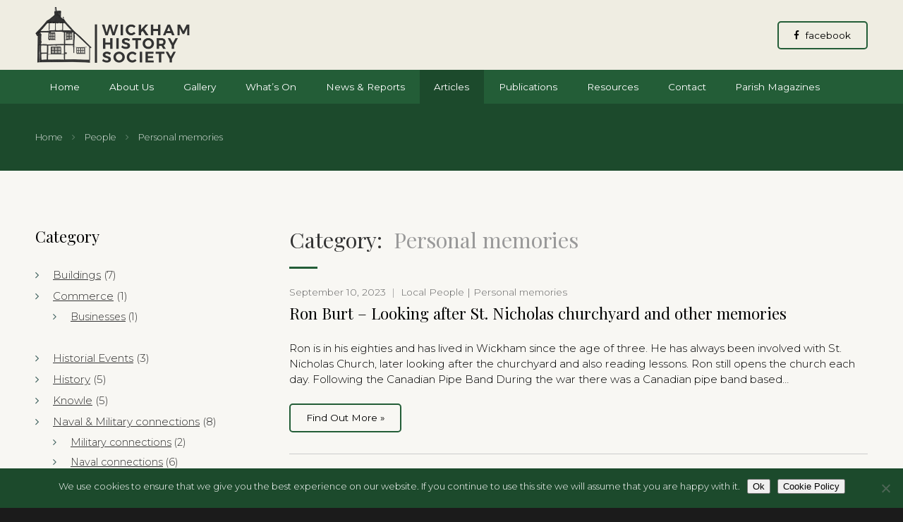

--- FILE ---
content_type: text/html; charset=UTF-8
request_url: https://wickhamhistory.org.uk/whs_category/personal-memories/
body_size: 14698
content:
<!DOCTYPE html>
<html lang="en">
    <head>
        <meta charset="utf-8">
        <meta http-equiv="X-UA-Compatible" content="IE=edge">
        <meta name="viewport" content="width=device-width, initial-scale=1, minimum-scale=1, maximum-scale=1"/>
        <meta name='robots' content='index, follow, max-image-preview:large, max-snippet:-1, max-video-preview:-1' />

	<!-- This site is optimized with the Yoast SEO plugin v26.7 - https://yoast.com/wordpress/plugins/seo/ -->
	<title>Personal memories Archives - Wickham History Society</title>
	<link rel="canonical" href="https://wickhamhistory.org.uk/whs_category/personal-memories/" />
	<link rel="next" href="https://wickhamhistory.org.uk/whs_category/personal-memories/page/2/" />
	<meta property="og:locale" content="en_US" />
	<meta property="og:type" content="article" />
	<meta property="og:title" content="Personal memories Archives - Wickham History Society" />
	<meta property="og:url" content="https://wickhamhistory.org.uk/whs_category/personal-memories/" />
	<meta property="og:site_name" content="Wickham History Society" />
	<meta name="twitter:card" content="summary_large_image" />
	<script type="application/ld+json" class="yoast-schema-graph">{"@context":"https://schema.org","@graph":[{"@type":"CollectionPage","@id":"https://wickhamhistory.org.uk/whs_category/personal-memories/","url":"https://wickhamhistory.org.uk/whs_category/personal-memories/","name":"Personal memories Archives - Wickham History Society","isPartOf":{"@id":"https://wickhamhistory.org.uk/#website"},"breadcrumb":{"@id":"https://wickhamhistory.org.uk/whs_category/personal-memories/#breadcrumb"},"inLanguage":"en-US"},{"@type":"BreadcrumbList","@id":"https://wickhamhistory.org.uk/whs_category/personal-memories/#breadcrumb","itemListElement":[{"@type":"ListItem","position":1,"name":"Home","item":"https://wickhamhistory.org.uk/"},{"@type":"ListItem","position":2,"name":"People","item":"https://wickhamhistory.org.uk/whs_category/people/"},{"@type":"ListItem","position":3,"name":"Personal memories"}]},{"@type":"WebSite","@id":"https://wickhamhistory.org.uk/#website","url":"https://wickhamhistory.org.uk/","name":"Wickham History Society","description":"2000 years of history in one attractive Hampshire village","potentialAction":[{"@type":"SearchAction","target":{"@type":"EntryPoint","urlTemplate":"https://wickhamhistory.org.uk/?s={search_term_string}"},"query-input":{"@type":"PropertyValueSpecification","valueRequired":true,"valueName":"search_term_string"}}],"inLanguage":"en-US"}]}</script>
	<!-- / Yoast SEO plugin. -->


<link rel='dns-prefetch' href='//cdnjs.cloudflare.com' />
<link rel='dns-prefetch' href='//maxcdn.bootstrapcdn.com' />
<link rel='dns-prefetch' href='//fonts.googleapis.com' />
<link rel="alternate" type="application/rss+xml" title="Wickham History Society &raquo; Personal memories Category Feed" href="https://wickhamhistory.org.uk/whs_category/personal-memories/feed/" />
		<!-- This site uses the Google Analytics by MonsterInsights plugin v9.11.1 - Using Analytics tracking - https://www.monsterinsights.com/ -->
							<script src="//www.googletagmanager.com/gtag/js?id=G-6XJ0872ZM3"  data-cfasync="false" data-wpfc-render="false" type="text/javascript" async></script>
			<script data-cfasync="false" data-wpfc-render="false" type="text/javascript">
				var mi_version = '9.11.1';
				var mi_track_user = true;
				var mi_no_track_reason = '';
								var MonsterInsightsDefaultLocations = {"page_location":"https:\/\/wickhamhistory.org.uk\/whs_category\/personal-memories\/"};
								if ( typeof MonsterInsightsPrivacyGuardFilter === 'function' ) {
					var MonsterInsightsLocations = (typeof MonsterInsightsExcludeQuery === 'object') ? MonsterInsightsPrivacyGuardFilter( MonsterInsightsExcludeQuery ) : MonsterInsightsPrivacyGuardFilter( MonsterInsightsDefaultLocations );
				} else {
					var MonsterInsightsLocations = (typeof MonsterInsightsExcludeQuery === 'object') ? MonsterInsightsExcludeQuery : MonsterInsightsDefaultLocations;
				}

								var disableStrs = [
										'ga-disable-G-6XJ0872ZM3',
									];

				/* Function to detect opted out users */
				function __gtagTrackerIsOptedOut() {
					for (var index = 0; index < disableStrs.length; index++) {
						if (document.cookie.indexOf(disableStrs[index] + '=true') > -1) {
							return true;
						}
					}

					return false;
				}

				/* Disable tracking if the opt-out cookie exists. */
				if (__gtagTrackerIsOptedOut()) {
					for (var index = 0; index < disableStrs.length; index++) {
						window[disableStrs[index]] = true;
					}
				}

				/* Opt-out function */
				function __gtagTrackerOptout() {
					for (var index = 0; index < disableStrs.length; index++) {
						document.cookie = disableStrs[index] + '=true; expires=Thu, 31 Dec 2099 23:59:59 UTC; path=/';
						window[disableStrs[index]] = true;
					}
				}

				if ('undefined' === typeof gaOptout) {
					function gaOptout() {
						__gtagTrackerOptout();
					}
				}
								window.dataLayer = window.dataLayer || [];

				window.MonsterInsightsDualTracker = {
					helpers: {},
					trackers: {},
				};
				if (mi_track_user) {
					function __gtagDataLayer() {
						dataLayer.push(arguments);
					}

					function __gtagTracker(type, name, parameters) {
						if (!parameters) {
							parameters = {};
						}

						if (parameters.send_to) {
							__gtagDataLayer.apply(null, arguments);
							return;
						}

						if (type === 'event') {
														parameters.send_to = monsterinsights_frontend.v4_id;
							var hookName = name;
							if (typeof parameters['event_category'] !== 'undefined') {
								hookName = parameters['event_category'] + ':' + name;
							}

							if (typeof MonsterInsightsDualTracker.trackers[hookName] !== 'undefined') {
								MonsterInsightsDualTracker.trackers[hookName](parameters);
							} else {
								__gtagDataLayer('event', name, parameters);
							}
							
						} else {
							__gtagDataLayer.apply(null, arguments);
						}
					}

					__gtagTracker('js', new Date());
					__gtagTracker('set', {
						'developer_id.dZGIzZG': true,
											});
					if ( MonsterInsightsLocations.page_location ) {
						__gtagTracker('set', MonsterInsightsLocations);
					}
										__gtagTracker('config', 'G-6XJ0872ZM3', {"forceSSL":"true"} );
										window.gtag = __gtagTracker;										(function () {
						/* https://developers.google.com/analytics/devguides/collection/analyticsjs/ */
						/* ga and __gaTracker compatibility shim. */
						var noopfn = function () {
							return null;
						};
						var newtracker = function () {
							return new Tracker();
						};
						var Tracker = function () {
							return null;
						};
						var p = Tracker.prototype;
						p.get = noopfn;
						p.set = noopfn;
						p.send = function () {
							var args = Array.prototype.slice.call(arguments);
							args.unshift('send');
							__gaTracker.apply(null, args);
						};
						var __gaTracker = function () {
							var len = arguments.length;
							if (len === 0) {
								return;
							}
							var f = arguments[len - 1];
							if (typeof f !== 'object' || f === null || typeof f.hitCallback !== 'function') {
								if ('send' === arguments[0]) {
									var hitConverted, hitObject = false, action;
									if ('event' === arguments[1]) {
										if ('undefined' !== typeof arguments[3]) {
											hitObject = {
												'eventAction': arguments[3],
												'eventCategory': arguments[2],
												'eventLabel': arguments[4],
												'value': arguments[5] ? arguments[5] : 1,
											}
										}
									}
									if ('pageview' === arguments[1]) {
										if ('undefined' !== typeof arguments[2]) {
											hitObject = {
												'eventAction': 'page_view',
												'page_path': arguments[2],
											}
										}
									}
									if (typeof arguments[2] === 'object') {
										hitObject = arguments[2];
									}
									if (typeof arguments[5] === 'object') {
										Object.assign(hitObject, arguments[5]);
									}
									if ('undefined' !== typeof arguments[1].hitType) {
										hitObject = arguments[1];
										if ('pageview' === hitObject.hitType) {
											hitObject.eventAction = 'page_view';
										}
									}
									if (hitObject) {
										action = 'timing' === arguments[1].hitType ? 'timing_complete' : hitObject.eventAction;
										hitConverted = mapArgs(hitObject);
										__gtagTracker('event', action, hitConverted);
									}
								}
								return;
							}

							function mapArgs(args) {
								var arg, hit = {};
								var gaMap = {
									'eventCategory': 'event_category',
									'eventAction': 'event_action',
									'eventLabel': 'event_label',
									'eventValue': 'event_value',
									'nonInteraction': 'non_interaction',
									'timingCategory': 'event_category',
									'timingVar': 'name',
									'timingValue': 'value',
									'timingLabel': 'event_label',
									'page': 'page_path',
									'location': 'page_location',
									'title': 'page_title',
									'referrer' : 'page_referrer',
								};
								for (arg in args) {
																		if (!(!args.hasOwnProperty(arg) || !gaMap.hasOwnProperty(arg))) {
										hit[gaMap[arg]] = args[arg];
									} else {
										hit[arg] = args[arg];
									}
								}
								return hit;
							}

							try {
								f.hitCallback();
							} catch (ex) {
							}
						};
						__gaTracker.create = newtracker;
						__gaTracker.getByName = newtracker;
						__gaTracker.getAll = function () {
							return [];
						};
						__gaTracker.remove = noopfn;
						__gaTracker.loaded = true;
						window['__gaTracker'] = __gaTracker;
					})();
									} else {
										console.log("");
					(function () {
						function __gtagTracker() {
							return null;
						}

						window['__gtagTracker'] = __gtagTracker;
						window['gtag'] = __gtagTracker;
					})();
									}
			</script>
							<!-- / Google Analytics by MonsterInsights -->
		<style id='wp-img-auto-sizes-contain-inline-css' type='text/css'>
img:is([sizes=auto i],[sizes^="auto," i]){contain-intrinsic-size:3000px 1500px}
/*# sourceURL=wp-img-auto-sizes-contain-inline-css */
</style>
<style id='wp-emoji-styles-inline-css' type='text/css'>

	img.wp-smiley, img.emoji {
		display: inline !important;
		border: none !important;
		box-shadow: none !important;
		height: 1em !important;
		width: 1em !important;
		margin: 0 0.07em !important;
		vertical-align: -0.1em !important;
		background: none !important;
		padding: 0 !important;
	}
/*# sourceURL=wp-emoji-styles-inline-css */
</style>
<style id='wp-block-library-inline-css' type='text/css'>
:root{--wp-block-synced-color:#7a00df;--wp-block-synced-color--rgb:122,0,223;--wp-bound-block-color:var(--wp-block-synced-color);--wp-editor-canvas-background:#ddd;--wp-admin-theme-color:#007cba;--wp-admin-theme-color--rgb:0,124,186;--wp-admin-theme-color-darker-10:#006ba1;--wp-admin-theme-color-darker-10--rgb:0,107,160.5;--wp-admin-theme-color-darker-20:#005a87;--wp-admin-theme-color-darker-20--rgb:0,90,135;--wp-admin-border-width-focus:2px}@media (min-resolution:192dpi){:root{--wp-admin-border-width-focus:1.5px}}.wp-element-button{cursor:pointer}:root .has-very-light-gray-background-color{background-color:#eee}:root .has-very-dark-gray-background-color{background-color:#313131}:root .has-very-light-gray-color{color:#eee}:root .has-very-dark-gray-color{color:#313131}:root .has-vivid-green-cyan-to-vivid-cyan-blue-gradient-background{background:linear-gradient(135deg,#00d084,#0693e3)}:root .has-purple-crush-gradient-background{background:linear-gradient(135deg,#34e2e4,#4721fb 50%,#ab1dfe)}:root .has-hazy-dawn-gradient-background{background:linear-gradient(135deg,#faaca8,#dad0ec)}:root .has-subdued-olive-gradient-background{background:linear-gradient(135deg,#fafae1,#67a671)}:root .has-atomic-cream-gradient-background{background:linear-gradient(135deg,#fdd79a,#004a59)}:root .has-nightshade-gradient-background{background:linear-gradient(135deg,#330968,#31cdcf)}:root .has-midnight-gradient-background{background:linear-gradient(135deg,#020381,#2874fc)}:root{--wp--preset--font-size--normal:16px;--wp--preset--font-size--huge:42px}.has-regular-font-size{font-size:1em}.has-larger-font-size{font-size:2.625em}.has-normal-font-size{font-size:var(--wp--preset--font-size--normal)}.has-huge-font-size{font-size:var(--wp--preset--font-size--huge)}.has-text-align-center{text-align:center}.has-text-align-left{text-align:left}.has-text-align-right{text-align:right}.has-fit-text{white-space:nowrap!important}#end-resizable-editor-section{display:none}.aligncenter{clear:both}.items-justified-left{justify-content:flex-start}.items-justified-center{justify-content:center}.items-justified-right{justify-content:flex-end}.items-justified-space-between{justify-content:space-between}.screen-reader-text{border:0;clip-path:inset(50%);height:1px;margin:-1px;overflow:hidden;padding:0;position:absolute;width:1px;word-wrap:normal!important}.screen-reader-text:focus{background-color:#ddd;clip-path:none;color:#444;display:block;font-size:1em;height:auto;left:5px;line-height:normal;padding:15px 23px 14px;text-decoration:none;top:5px;width:auto;z-index:100000}html :where(.has-border-color){border-style:solid}html :where([style*=border-top-color]){border-top-style:solid}html :where([style*=border-right-color]){border-right-style:solid}html :where([style*=border-bottom-color]){border-bottom-style:solid}html :where([style*=border-left-color]){border-left-style:solid}html :where([style*=border-width]){border-style:solid}html :where([style*=border-top-width]){border-top-style:solid}html :where([style*=border-right-width]){border-right-style:solid}html :where([style*=border-bottom-width]){border-bottom-style:solid}html :where([style*=border-left-width]){border-left-style:solid}html :where(img[class*=wp-image-]){height:auto;max-width:100%}:where(figure){margin:0 0 1em}html :where(.is-position-sticky){--wp-admin--admin-bar--position-offset:var(--wp-admin--admin-bar--height,0px)}@media screen and (max-width:600px){html :where(.is-position-sticky){--wp-admin--admin-bar--position-offset:0px}}

/*# sourceURL=wp-block-library-inline-css */
</style><style id='global-styles-inline-css' type='text/css'>
:root{--wp--preset--aspect-ratio--square: 1;--wp--preset--aspect-ratio--4-3: 4/3;--wp--preset--aspect-ratio--3-4: 3/4;--wp--preset--aspect-ratio--3-2: 3/2;--wp--preset--aspect-ratio--2-3: 2/3;--wp--preset--aspect-ratio--16-9: 16/9;--wp--preset--aspect-ratio--9-16: 9/16;--wp--preset--color--black: #000000;--wp--preset--color--cyan-bluish-gray: #abb8c3;--wp--preset--color--white: #ffffff;--wp--preset--color--pale-pink: #f78da7;--wp--preset--color--vivid-red: #cf2e2e;--wp--preset--color--luminous-vivid-orange: #ff6900;--wp--preset--color--luminous-vivid-amber: #fcb900;--wp--preset--color--light-green-cyan: #7bdcb5;--wp--preset--color--vivid-green-cyan: #00d084;--wp--preset--color--pale-cyan-blue: #8ed1fc;--wp--preset--color--vivid-cyan-blue: #0693e3;--wp--preset--color--vivid-purple: #9b51e0;--wp--preset--gradient--vivid-cyan-blue-to-vivid-purple: linear-gradient(135deg,rgb(6,147,227) 0%,rgb(155,81,224) 100%);--wp--preset--gradient--light-green-cyan-to-vivid-green-cyan: linear-gradient(135deg,rgb(122,220,180) 0%,rgb(0,208,130) 100%);--wp--preset--gradient--luminous-vivid-amber-to-luminous-vivid-orange: linear-gradient(135deg,rgb(252,185,0) 0%,rgb(255,105,0) 100%);--wp--preset--gradient--luminous-vivid-orange-to-vivid-red: linear-gradient(135deg,rgb(255,105,0) 0%,rgb(207,46,46) 100%);--wp--preset--gradient--very-light-gray-to-cyan-bluish-gray: linear-gradient(135deg,rgb(238,238,238) 0%,rgb(169,184,195) 100%);--wp--preset--gradient--cool-to-warm-spectrum: linear-gradient(135deg,rgb(74,234,220) 0%,rgb(151,120,209) 20%,rgb(207,42,186) 40%,rgb(238,44,130) 60%,rgb(251,105,98) 80%,rgb(254,248,76) 100%);--wp--preset--gradient--blush-light-purple: linear-gradient(135deg,rgb(255,206,236) 0%,rgb(152,150,240) 100%);--wp--preset--gradient--blush-bordeaux: linear-gradient(135deg,rgb(254,205,165) 0%,rgb(254,45,45) 50%,rgb(107,0,62) 100%);--wp--preset--gradient--luminous-dusk: linear-gradient(135deg,rgb(255,203,112) 0%,rgb(199,81,192) 50%,rgb(65,88,208) 100%);--wp--preset--gradient--pale-ocean: linear-gradient(135deg,rgb(255,245,203) 0%,rgb(182,227,212) 50%,rgb(51,167,181) 100%);--wp--preset--gradient--electric-grass: linear-gradient(135deg,rgb(202,248,128) 0%,rgb(113,206,126) 100%);--wp--preset--gradient--midnight: linear-gradient(135deg,rgb(2,3,129) 0%,rgb(40,116,252) 100%);--wp--preset--font-size--small: 13px;--wp--preset--font-size--medium: 20px;--wp--preset--font-size--large: 36px;--wp--preset--font-size--x-large: 42px;--wp--preset--spacing--20: 0.44rem;--wp--preset--spacing--30: 0.67rem;--wp--preset--spacing--40: 1rem;--wp--preset--spacing--50: 1.5rem;--wp--preset--spacing--60: 2.25rem;--wp--preset--spacing--70: 3.38rem;--wp--preset--spacing--80: 5.06rem;--wp--preset--shadow--natural: 6px 6px 9px rgba(0, 0, 0, 0.2);--wp--preset--shadow--deep: 12px 12px 50px rgba(0, 0, 0, 0.4);--wp--preset--shadow--sharp: 6px 6px 0px rgba(0, 0, 0, 0.2);--wp--preset--shadow--outlined: 6px 6px 0px -3px rgb(255, 255, 255), 6px 6px rgb(0, 0, 0);--wp--preset--shadow--crisp: 6px 6px 0px rgb(0, 0, 0);}:where(.is-layout-flex){gap: 0.5em;}:where(.is-layout-grid){gap: 0.5em;}body .is-layout-flex{display: flex;}.is-layout-flex{flex-wrap: wrap;align-items: center;}.is-layout-flex > :is(*, div){margin: 0;}body .is-layout-grid{display: grid;}.is-layout-grid > :is(*, div){margin: 0;}:where(.wp-block-columns.is-layout-flex){gap: 2em;}:where(.wp-block-columns.is-layout-grid){gap: 2em;}:where(.wp-block-post-template.is-layout-flex){gap: 1.25em;}:where(.wp-block-post-template.is-layout-grid){gap: 1.25em;}.has-black-color{color: var(--wp--preset--color--black) !important;}.has-cyan-bluish-gray-color{color: var(--wp--preset--color--cyan-bluish-gray) !important;}.has-white-color{color: var(--wp--preset--color--white) !important;}.has-pale-pink-color{color: var(--wp--preset--color--pale-pink) !important;}.has-vivid-red-color{color: var(--wp--preset--color--vivid-red) !important;}.has-luminous-vivid-orange-color{color: var(--wp--preset--color--luminous-vivid-orange) !important;}.has-luminous-vivid-amber-color{color: var(--wp--preset--color--luminous-vivid-amber) !important;}.has-light-green-cyan-color{color: var(--wp--preset--color--light-green-cyan) !important;}.has-vivid-green-cyan-color{color: var(--wp--preset--color--vivid-green-cyan) !important;}.has-pale-cyan-blue-color{color: var(--wp--preset--color--pale-cyan-blue) !important;}.has-vivid-cyan-blue-color{color: var(--wp--preset--color--vivid-cyan-blue) !important;}.has-vivid-purple-color{color: var(--wp--preset--color--vivid-purple) !important;}.has-black-background-color{background-color: var(--wp--preset--color--black) !important;}.has-cyan-bluish-gray-background-color{background-color: var(--wp--preset--color--cyan-bluish-gray) !important;}.has-white-background-color{background-color: var(--wp--preset--color--white) !important;}.has-pale-pink-background-color{background-color: var(--wp--preset--color--pale-pink) !important;}.has-vivid-red-background-color{background-color: var(--wp--preset--color--vivid-red) !important;}.has-luminous-vivid-orange-background-color{background-color: var(--wp--preset--color--luminous-vivid-orange) !important;}.has-luminous-vivid-amber-background-color{background-color: var(--wp--preset--color--luminous-vivid-amber) !important;}.has-light-green-cyan-background-color{background-color: var(--wp--preset--color--light-green-cyan) !important;}.has-vivid-green-cyan-background-color{background-color: var(--wp--preset--color--vivid-green-cyan) !important;}.has-pale-cyan-blue-background-color{background-color: var(--wp--preset--color--pale-cyan-blue) !important;}.has-vivid-cyan-blue-background-color{background-color: var(--wp--preset--color--vivid-cyan-blue) !important;}.has-vivid-purple-background-color{background-color: var(--wp--preset--color--vivid-purple) !important;}.has-black-border-color{border-color: var(--wp--preset--color--black) !important;}.has-cyan-bluish-gray-border-color{border-color: var(--wp--preset--color--cyan-bluish-gray) !important;}.has-white-border-color{border-color: var(--wp--preset--color--white) !important;}.has-pale-pink-border-color{border-color: var(--wp--preset--color--pale-pink) !important;}.has-vivid-red-border-color{border-color: var(--wp--preset--color--vivid-red) !important;}.has-luminous-vivid-orange-border-color{border-color: var(--wp--preset--color--luminous-vivid-orange) !important;}.has-luminous-vivid-amber-border-color{border-color: var(--wp--preset--color--luminous-vivid-amber) !important;}.has-light-green-cyan-border-color{border-color: var(--wp--preset--color--light-green-cyan) !important;}.has-vivid-green-cyan-border-color{border-color: var(--wp--preset--color--vivid-green-cyan) !important;}.has-pale-cyan-blue-border-color{border-color: var(--wp--preset--color--pale-cyan-blue) !important;}.has-vivid-cyan-blue-border-color{border-color: var(--wp--preset--color--vivid-cyan-blue) !important;}.has-vivid-purple-border-color{border-color: var(--wp--preset--color--vivid-purple) !important;}.has-vivid-cyan-blue-to-vivid-purple-gradient-background{background: var(--wp--preset--gradient--vivid-cyan-blue-to-vivid-purple) !important;}.has-light-green-cyan-to-vivid-green-cyan-gradient-background{background: var(--wp--preset--gradient--light-green-cyan-to-vivid-green-cyan) !important;}.has-luminous-vivid-amber-to-luminous-vivid-orange-gradient-background{background: var(--wp--preset--gradient--luminous-vivid-amber-to-luminous-vivid-orange) !important;}.has-luminous-vivid-orange-to-vivid-red-gradient-background{background: var(--wp--preset--gradient--luminous-vivid-orange-to-vivid-red) !important;}.has-very-light-gray-to-cyan-bluish-gray-gradient-background{background: var(--wp--preset--gradient--very-light-gray-to-cyan-bluish-gray) !important;}.has-cool-to-warm-spectrum-gradient-background{background: var(--wp--preset--gradient--cool-to-warm-spectrum) !important;}.has-blush-light-purple-gradient-background{background: var(--wp--preset--gradient--blush-light-purple) !important;}.has-blush-bordeaux-gradient-background{background: var(--wp--preset--gradient--blush-bordeaux) !important;}.has-luminous-dusk-gradient-background{background: var(--wp--preset--gradient--luminous-dusk) !important;}.has-pale-ocean-gradient-background{background: var(--wp--preset--gradient--pale-ocean) !important;}.has-electric-grass-gradient-background{background: var(--wp--preset--gradient--electric-grass) !important;}.has-midnight-gradient-background{background: var(--wp--preset--gradient--midnight) !important;}.has-small-font-size{font-size: var(--wp--preset--font-size--small) !important;}.has-medium-font-size{font-size: var(--wp--preset--font-size--medium) !important;}.has-large-font-size{font-size: var(--wp--preset--font-size--large) !important;}.has-x-large-font-size{font-size: var(--wp--preset--font-size--x-large) !important;}
/*# sourceURL=global-styles-inline-css */
</style>

<style id='classic-theme-styles-inline-css' type='text/css'>
/*! This file is auto-generated */
.wp-block-button__link{color:#fff;background-color:#32373c;border-radius:9999px;box-shadow:none;text-decoration:none;padding:calc(.667em + 2px) calc(1.333em + 2px);font-size:1.125em}.wp-block-file__button{background:#32373c;color:#fff;text-decoration:none}
/*# sourceURL=/wp-includes/css/classic-themes.min.css */
</style>
<link rel='stylesheet' id='cookie-notice-front-css' href='https://wickhamhistory.org.uk/wp-content/plugins/cookie-notice/css/front.min.css?ver=2.5.11' type='text/css' media='all' />
<link rel='stylesheet' id='ditty-news-ticker-font-css' href='https://wickhamhistory.org.uk/wp-content/plugins/ditty-news-ticker/legacy/inc/static/libs/fontastic/styles.css?ver=3.1.63' type='text/css' media='all' />
<link rel='stylesheet' id='ditty-news-ticker-css' href='https://wickhamhistory.org.uk/wp-content/plugins/ditty-news-ticker/legacy/inc/static/css/style.css?ver=3.1.63' type='text/css' media='all' />
<link rel='stylesheet' id='ditty-displays-css' href='https://wickhamhistory.org.uk/wp-content/plugins/ditty-news-ticker/assets/build/dittyDisplays.css?ver=3.1.63' type='text/css' media='all' />
<link rel='stylesheet' id='ditty-fontawesome-css' href='https://wickhamhistory.org.uk/wp-content/plugins/ditty-news-ticker/includes/libs/fontawesome-6.4.0/css/all.css?ver=6.4.0' type='text/css' media='' />
<link rel='stylesheet' id='fontawesome-css' href='//maxcdn.bootstrapcdn.com/font-awesome/4.3.0/css/font-awesome.min.css?ver=6.9' type='text/css' media='all' />
<link rel='stylesheet' id='meon-fonts-css' href='//fonts.googleapis.com/css?family=Playfair+Display%3A400%2C700%7CLato%3A300%2C400%2C700%7CMontserrat%3A300%2C400%2C500%2C600%2C700&#038;ver=6.9' type='text/css' media='all' />
<link rel='stylesheet' id='meon-css-1-css' href='https://wickhamhistory.org.uk/wp-content/themes/whs/css/normalize.css?ver=6.9' type='text/css' media='all' />
<link rel='stylesheet' id='meon-css-2-css' href='https://wickhamhistory.org.uk/wp-content/themes/whs/css/unsemantic-grid-responsive-tablet.css?ver=6.9' type='text/css' media='all' />
<link rel='stylesheet' id='meon-css-3-css' href='https://wickhamhistory.org.uk/wp-content/themes/whs/css/slicknav.css?ver=6.9' type='text/css' media='all' />
<link rel='stylesheet' id='meon-style-css' href='https://wickhamhistory.org.uk/wp-content/themes/whs/style.css?ver=6.9' type='text/css' media='all' />
<link rel='stylesheet' id='wp-featherlight-css' href='https://wickhamhistory.org.uk/wp-content/plugins/wp-featherlight/css/wp-featherlight.min.css?ver=1.3.4' type='text/css' media='all' />
<script type="text/javascript" src="https://wickhamhistory.org.uk/wp-content/plugins/google-analytics-for-wordpress/assets/js/frontend-gtag.min.js?ver=9.11.1" id="monsterinsights-frontend-script-js" async="async" data-wp-strategy="async"></script>
<script data-cfasync="false" data-wpfc-render="false" type="text/javascript" id='monsterinsights-frontend-script-js-extra'>/* <![CDATA[ */
var monsterinsights_frontend = {"js_events_tracking":"true","download_extensions":"doc,pdf,ppt,zip,xls,docx,pptx,xlsx","inbound_paths":"[]","home_url":"https:\/\/wickhamhistory.org.uk","hash_tracking":"false","v4_id":"G-6XJ0872ZM3"};/* ]]> */
</script>
<script type="text/javascript" src="https://wickhamhistory.org.uk/wp-includes/js/jquery/jquery.min.js?ver=3.7.1" id="jquery-core-js"></script>
<script type="text/javascript" src="https://wickhamhistory.org.uk/wp-includes/js/jquery/jquery-migrate.min.js?ver=3.4.1" id="jquery-migrate-js"></script>
<script type="text/javascript" src="//cdnjs.cloudflare.com/ajax/libs/modernizr/2.6.2/modernizr.min.js?ver=6.9" id="meon-modern-js"></script>
<script type="text/javascript" src="https://wickhamhistory.org.uk/wp-content/themes/whs/js/jquery.slicknav.min.js?ver=6.9" id="meon-slicknav-js"></script>
<script type="text/javascript" src="https://wickhamhistory.org.uk/wp-content/themes/whs/js/common.js?ver=6.9" id="meon-common-js"></script>
<link rel="https://api.w.org/" href="https://wickhamhistory.org.uk/wp-json/" /><link rel="EditURI" type="application/rsd+xml" title="RSD" href="https://wickhamhistory.org.uk/xmlrpc.php?rsd" />
<meta name="generator" content="WordPress 6.9" />
<meta name="generator" content="Powered by Slider Revolution 6.5.6 - responsive, Mobile-Friendly Slider Plugin for WordPress with comfortable drag and drop interface." />
<script type="text/javascript">function setREVStartSize(e){
			//window.requestAnimationFrame(function() {				 
				window.RSIW = window.RSIW===undefined ? window.innerWidth : window.RSIW;	
				window.RSIH = window.RSIH===undefined ? window.innerHeight : window.RSIH;	
				try {								
					var pw = document.getElementById(e.c).parentNode.offsetWidth,
						newh;
					pw = pw===0 || isNaN(pw) ? window.RSIW : pw;
					e.tabw = e.tabw===undefined ? 0 : parseInt(e.tabw);
					e.thumbw = e.thumbw===undefined ? 0 : parseInt(e.thumbw);
					e.tabh = e.tabh===undefined ? 0 : parseInt(e.tabh);
					e.thumbh = e.thumbh===undefined ? 0 : parseInt(e.thumbh);
					e.tabhide = e.tabhide===undefined ? 0 : parseInt(e.tabhide);
					e.thumbhide = e.thumbhide===undefined ? 0 : parseInt(e.thumbhide);
					e.mh = e.mh===undefined || e.mh=="" || e.mh==="auto" ? 0 : parseInt(e.mh,0);		
					if(e.layout==="fullscreen" || e.l==="fullscreen") 						
						newh = Math.max(e.mh,window.RSIH);					
					else{					
						e.gw = Array.isArray(e.gw) ? e.gw : [e.gw];
						for (var i in e.rl) if (e.gw[i]===undefined || e.gw[i]===0) e.gw[i] = e.gw[i-1];					
						e.gh = e.el===undefined || e.el==="" || (Array.isArray(e.el) && e.el.length==0)? e.gh : e.el;
						e.gh = Array.isArray(e.gh) ? e.gh : [e.gh];
						for (var i in e.rl) if (e.gh[i]===undefined || e.gh[i]===0) e.gh[i] = e.gh[i-1];
											
						var nl = new Array(e.rl.length),
							ix = 0,						
							sl;					
						e.tabw = e.tabhide>=pw ? 0 : e.tabw;
						e.thumbw = e.thumbhide>=pw ? 0 : e.thumbw;
						e.tabh = e.tabhide>=pw ? 0 : e.tabh;
						e.thumbh = e.thumbhide>=pw ? 0 : e.thumbh;					
						for (var i in e.rl) nl[i] = e.rl[i]<window.RSIW ? 0 : e.rl[i];
						sl = nl[0];									
						for (var i in nl) if (sl>nl[i] && nl[i]>0) { sl = nl[i]; ix=i;}															
						var m = pw>(e.gw[ix]+e.tabw+e.thumbw) ? 1 : (pw-(e.tabw+e.thumbw)) / (e.gw[ix]);					
						newh =  (e.gh[ix] * m) + (e.tabh + e.thumbh);
					}
					var el = document.getElementById(e.c);
					if (el!==null && el) el.style.height = newh+"px";					
					el = document.getElementById(e.c+"_wrapper");
					if (el!==null && el) {
						el.style.height = newh+"px";
						el.style.display = "block";
					}
				} catch(e){
					console.log("Failure at Presize of Slider:" + e)
				}					   
			//});
		  };</script>
    <link rel='stylesheet' id='rs-plugin-settings-css' href='https://wickhamhistory.org.uk/wp-content/plugins/revslider/public/assets/css/rs6.css?ver=6.5.6' type='text/css' media='all' />
<style id='rs-plugin-settings-inline-css' type='text/css'>
#rs-demo-id {}
/*# sourceURL=rs-plugin-settings-inline-css */
</style>
</head>

    <body class="archive tax-whs_category term-personal-memories term-7 wp-theme-whs cookies-not-set wp-featherlight-captions">



        <!-- HEADER -->
        <!-- HEADER -->
        <div id="header">
            <div class="grid-container">
                <div class="grid-40 tablet-grid-40 logo">
                    <a href="/"><img src="https://wickhamhistory.org.uk/wp-content/themes/whs/images/logo.png" width="220" alt="Wickham History Society"/></a>
                </div>
                <div class="grid-60 tablet-grid-60 hide-on-mobile right">
                    <a class="btn" href="https://www.facebook.com/Wickham-History-Society-1946094452335131/" target="_blank"><i class="fa fa-facebook" aria-hidden="true"></i> facebook</a>
                </div>
            </div>
        </div><!-- /HEADER -->

        <!-- NAV -->
        <!-- NAV -->
        <div id="nav">
            <div class="grid-container">
                <div class="grid-100">
                    <div class="menu-menu-1-container"><ul id="menu" class="menu"><li id="menu-item-72" class="home menu-item menu-item-type-post_type menu-item-object-page menu-item-home menu-item-72"><a href="https://wickhamhistory.org.uk/">Home</a></li>
<li id="menu-item-74" class="menu-item menu-item-type-post_type menu-item-object-page menu-item-has-children menu-item-74"><a href="https://wickhamhistory.org.uk/about-us/">About Us</a>
<ul class="sub-menu">
	<li id="menu-item-75" class="menu-item menu-item-type-post_type menu-item-object-page menu-item-75"><a href="https://wickhamhistory.org.uk/about-us/aims-objectives/">Aims &#038; Objectives</a></li>
	<li id="menu-item-1369" class="menu-item menu-item-type-post_type menu-item-object-page menu-item-1369"><a href="https://wickhamhistory.org.uk/about-us/membership/">Membership</a></li>
	<li id="menu-item-76" class="menu-item menu-item-type-post_type menu-item-object-page menu-item-76"><a href="https://wickhamhistory.org.uk/about-us/contributing-articles/">Contributing Articles</a></li>
</ul>
</li>
<li id="menu-item-77" class="menu-item menu-item-type-post_type menu-item-object-page menu-item-has-children menu-item-77"><a href="https://wickhamhistory.org.uk/gallery/">Gallery</a>
<ul class="sub-menu">
	<li id="menu-item-78" class="menu-item menu-item-type-post_type menu-item-object-page menu-item-78"><a href="https://wickhamhistory.org.uk/gallery/photographs/">Photographs</a></li>
	<li id="menu-item-79" class="menu-item menu-item-type-post_type menu-item-object-page menu-item-79"><a href="https://wickhamhistory.org.uk/gallery/stan-woodford-collection/">Stan Woodford Collection</a></li>
</ul>
</li>
<li id="menu-item-80" class="menu-item menu-item-type-post_type menu-item-object-page menu-item-has-children menu-item-80"><a href="https://wickhamhistory.org.uk/whats-on-wickham-history-society/">What’s On</a>
<ul class="sub-menu">
	<li id="menu-item-81" class="menu-item menu-item-type-post_type menu-item-object-page menu-item-81"><a href="https://wickhamhistory.org.uk/whats-on-wickham-history-society/meetings/">Meetings</a></li>
	<li id="menu-item-82" class="menu-item menu-item-type-post_type menu-item-object-page menu-item-82"><a href="https://wickhamhistory.org.uk/whats-on-wickham-history-society/guided-walks/">Guided Walks</a></li>
</ul>
</li>
<li id="menu-item-83" class="menu-item menu-item-type-post_type menu-item-object-page current_page_parent menu-item-83"><a href="https://wickhamhistory.org.uk/news-reports/">News &#038; Reports</a></li>
<li id="menu-item-84" class="menu-item menu-item-type-post_type menu-item-object-page current-menu-ancestor current_page_ancestor menu-item-has-children menu-item-84"><a href="https://wickhamhistory.org.uk/articles/">Articles</a>
<ul class="sub-menu">
	<li id="menu-item-768" class="menu-item menu-item-type-taxonomy menu-item-object-whs_category menu-item-768"><a href="https://wickhamhistory.org.uk/whs_category/history/">History</a></li>
	<li id="menu-item-1263" class="menu-item menu-item-type-taxonomy menu-item-object-whs_category menu-item-1263"><a href="https://wickhamhistory.org.uk/whs_category/historial-events/">Historial Events</a></li>
	<li id="menu-item-271" class="menu-item menu-item-type-taxonomy menu-item-object-whs_category menu-item-271"><a href="https://wickhamhistory.org.uk/whs_category/buildings/">Buildings</a></li>
	<li id="menu-item-1196" class="menu-item menu-item-type-taxonomy menu-item-object-whs_category current-whs_category-ancestor current-menu-ancestor current-menu-parent current-whs_category-parent menu-item-has-children menu-item-1196"><a href="https://wickhamhistory.org.uk/whs_category/people/">People</a>
	<ul class="sub-menu">
		<li id="menu-item-762" class="menu-item menu-item-type-taxonomy menu-item-object-whs_category menu-item-762"><a href="https://wickhamhistory.org.uk/whs_category/local-people/">Local People</a></li>
		<li id="menu-item-270" class="menu-item menu-item-type-taxonomy menu-item-object-whs_category current-menu-item menu-item-270"><a href="https://wickhamhistory.org.uk/whs_category/personal-memories/" aria-current="page">Personal memories</a></li>
		<li id="menu-item-767" class="menu-item menu-item-type-taxonomy menu-item-object-whs_category menu-item-767"><a href="https://wickhamhistory.org.uk/whs_category/notable-people/">Notable people</a></li>
	</ul>
</li>
	<li id="menu-item-1195" class="menu-item menu-item-type-taxonomy menu-item-object-whs_category menu-item-has-children menu-item-1195"><a href="https://wickhamhistory.org.uk/whs_category/naval-military-connections/">Naval &amp; Military connections</a>
	<ul class="sub-menu">
		<li id="menu-item-766" class="menu-item menu-item-type-taxonomy menu-item-object-whs_category menu-item-766"><a href="https://wickhamhistory.org.uk/whs_category/military-connections/">Military connections</a></li>
		<li id="menu-item-765" class="menu-item menu-item-type-taxonomy menu-item-object-whs_category menu-item-765"><a href="https://wickhamhistory.org.uk/whs_category/naval-connections/">Naval connections</a></li>
	</ul>
</li>
	<li id="menu-item-1186" class="menu-item menu-item-type-taxonomy menu-item-object-whs_category menu-item-has-children menu-item-1186"><a href="https://wickhamhistory.org.uk/whs_category/wartime-wickham/">Wartime Wickham</a>
	<ul class="sub-menu">
		<li id="menu-item-1187" class="menu-item menu-item-type-taxonomy menu-item-object-whs_category menu-item-1187"><a href="https://wickhamhistory.org.uk/whs_category/first-world-war/">First World War</a></li>
		<li id="menu-item-1188" class="menu-item menu-item-type-taxonomy menu-item-object-whs_category menu-item-1188"><a href="https://wickhamhistory.org.uk/whs_category/second-world-war/">Second World War</a></li>
	</ul>
</li>
	<li id="menu-item-1111" class="menu-item menu-item-type-taxonomy menu-item-object-whs_category menu-item-1111"><a href="https://wickhamhistory.org.uk/whs_category/knowle/">Knowle</a></li>
</ul>
</li>
<li id="menu-item-96" class="menu-item menu-item-type-post_type menu-item-object-page menu-item-96"><a href="https://wickhamhistory.org.uk/resources/publications/">Publications</a></li>
<li id="menu-item-91" class="menu-item menu-item-type-post_type menu-item-object-page menu-item-has-children menu-item-91"><a href="https://wickhamhistory.org.uk/resources/">Resources</a>
<ul class="sub-menu">
	<li id="menu-item-92" class="menu-item menu-item-type-post_type menu-item-object-page menu-item-92"><a href="https://wickhamhistory.org.uk/resources/archives/">Archives</a></li>
	<li id="menu-item-93" class="menu-item menu-item-type-post_type menu-item-object-page menu-item-93"><a href="https://wickhamhistory.org.uk/resources/guides/">Guides</a></li>
	<li id="menu-item-94" class="menu-item menu-item-type-post_type menu-item-object-page menu-item-94"><a href="https://wickhamhistory.org.uk/resources/heritage-walks/">Heritage Walks</a></li>
	<li id="menu-item-95" class="menu-item menu-item-type-post_type menu-item-object-page menu-item-95"><a href="https://wickhamhistory.org.uk/resources/links/">Links</a></li>
	<li id="menu-item-97" class="menu-item menu-item-type-post_type menu-item-object-page menu-item-97"><a href="https://wickhamhistory.org.uk/resources/qr-trail/">QR Trail</a></li>
	<li id="menu-item-14152" class="menu-item menu-item-type-post_type menu-item-object-page menu-item-14152"><a href="https://wickhamhistory.org.uk/resources/parish-magazines/">Parish Magazines</a></li>
</ul>
</li>
<li id="menu-item-101" class="menu-item menu-item-type-post_type menu-item-object-page menu-item-101"><a href="https://wickhamhistory.org.uk/contact/">Contact</a></li>
<li id="menu-item-14153" class="menu-item menu-item-type-post_type menu-item-object-page menu-item-14153"><a href="https://wickhamhistory.org.uk/resources/parish-magazines/">Parish Magazines</a></li>
</ul></div>                </div>
            </div>
        </div><!-- /NAV -->
        <a name="1" id="1"></a><!-- CRUMBTRAIL -->
<!-- CRUMBTRAIL -->
<div id="crumbtrail">
	<div class="grid-container">
        <div class="grid-100">
			<p id="breadcrumbs"><span><span><a href="https://wickhamhistory.org.uk/">Home</a></span> <span class="divider"></span> <span><a href="https://wickhamhistory.org.uk/whs_category/people/">People</a></span> <span class="divider"></span> <span class="breadcrumb_last" aria-current="page">Personal memories</span></span></p>		</div>
	</div>
</div><!-- /CRUMBTRAIL--><!-- CONTENT -->
<!-- CONTENT -->
<div id="content">
    <div class="grid-container">
        <div class="grid-70 push-30 tablet-grid-70 tablet-push-30">
            <div id="blog">
                <h1>Category: <span>Personal memories</span></h1>
                <div class='article'><div style='margin-bottom: 20px;'></div><p class='date'>September 10, 2023<span>|</span>Local People | Personal memories</p><h2>Ron Burt &#8211; Looking after St. Nicholas churchyard and other memories</h2><p>Ron is in his eighties and has lived in Wickham since the age of three. He has always been involved with St. Nicholas Church, later looking after the churchyard and also reading lessons. Ron still opens the church each day. Following the Canadian Pipe Band During the war there was a Canadian pipe band based&#8230;</p>
<a class='btn' href='https://wickhamhistory.org.uk/whs-articles/ron-burt-looking-after-st-nicholas-churchyard-and-other-memories/'>Find Out More &raquo;</a></div><div class='article'><div style='margin-bottom: 20px;'></div><p class='date'>February 18, 2023<span>|</span>Buildings | Local People | Personal memories</p><h2>A Farming Life &#8211; Memories of farming at Great Fontley Farm</h2><p>Great Fontley Farm, Titchfield Lane, Wickham  &#8211; a Grade II listed building dating back to the 16th century Jenny Mallett has lived at Great Fontley Farm, on Titchfield Lane, most of her life &#8211; these are some of her memories of her family’s time farming and living there. “My parents (Commander Harold  &amp; Betty Dickson)were&#8230;</p>
<a class='btn' href='https://wickhamhistory.org.uk/whs-articles/a-farming-life-memories-of-farming-at-great-fontley-farm/'>Find Out More &raquo;</a></div><div class='article'><div style='margin-bottom: 20px;'></div><p class='date'>November 25, 2020<span>|</span>People | Personal memories</p><h2>Helen Talbot &#8211; Growing up in Hundred Acres in the 40s and 50s</h2><p>I lived in Hundred Acres from 1944 till 1964 when I left to study in Edinburgh.  My parents were born in Portsmouth and spent most of the war years in the New Forest while my father taught the children from his school who were evacuated from Portsmouth.  Later, he was moved to the Spitfire factory&#8230;</p>
<a class='btn' href='https://wickhamhistory.org.uk/whs-articles/growing-up-in-hundred-acres-in-the-40s-and-50s/'>Find Out More &raquo;</a></div><div class='article'><div style='margin-bottom: 20px;'></div><p class='date'>July 22, 2020<span>|</span>Local People | Personal memories | Second World War | Wartime Wickham</p><h2>Joan Dennis &#8211; Living in Wickham, working in Portsmouth</h2><p>My grandfather, Mr Bailey, was headmaster of Wickham School before the first World War &#8211; he died in 1921. However by the time the Second War started, I was in my last year at school, having been at school in Wickham, then Fareham, and Hilsea.  The whole school at Hilsea was evacuated to Leigh Park&#8230;</p>
<a class='btn' href='https://wickhamhistory.org.uk/whs-articles/joan-dennis-living-in-wickham-working-in-portsmouth/'>Find Out More &raquo;</a></div><div class='article'><div style='margin-bottom: 20px;'></div><p class='date'>July 19, 2020<span>|</span>Local People | Personal memories | Second World War</p><h2>Yvonne Case &#8211; Business as usual at the Bakery</h2><p>Throughout 1940, strenuous efforts were made to keep all normal services running as usual — the local buses stopped briefly only during air raids, and postmen climbed over rubble to deliver the mail. Cases Bakery Vans c.1950 &nbsp; During the worst period, one night the two main bakeries in Portsmouth were put out of action&#8230;.</p>
<a class='btn' href='https://wickhamhistory.org.uk/whs-articles/yvonne-case-business-as-usual/'>Find Out More &raquo;</a></div><div class='article'><div style='margin-bottom: 20px;'></div><p class='date'>July 19, 2020<span>|</span>Local People | Personal memories | Second World War</p><h2>Carol and Susan Robbins &#8211; Two Sisters&#8217; Memories</h2><p>My sister (Carol Hazard) and I were born and brought up on the Winchester Road, just opposite Begs the Vets. Our maternal Grandmother, Mrs Lizzie Isaac May lived in the little black and white cottage in the square which is now the wine bar. In those days it was a beautiful cobbled village. She lived&#8230;</p>
<a class='btn' href='https://wickhamhistory.org.uk/whs-articles/carol-and-susan-robbins-two-sisters-memories/'>Find Out More &raquo;</a></div><div class='article'><div style='margin-bottom: 20px;'></div><p class='date'>July 19, 2020<span>|</span>Local People | Personal memories | Second World War</p><h2>Evelyn Maulden &#8211; Bells rang for her wedding just after D-Day</h2><p>I was at school at Rookesbury before the war &#8211; we had no electricity or running water, in fact the water supply was due to a massive ram pumping water up from the river. When the the house was taken over by the RASC in 1940, this proved to be a blessing in disguise, as&#8230;</p>
<a class='btn' href='https://wickhamhistory.org.uk/whs-articles/evelyn-maulden-bells-rang-for-her-wedding-just-after-d-day/'>Find Out More &raquo;</a></div><div class='article'><div style='margin-bottom: 20px;'></div><p class='date'>July 19, 2020<span>|</span>Local People | Personal memories | Second World War</p><h2>Joyce Cleife &#8211; Cycling to Work</h2><p>Joyce was l8 when war broke out and living with her parents in Fareham. She was working for Flux’s Laundry in their office in High Street, Gosport, handling the invoices for the luxury yachts that moored in the harbour. When war broke out, the yachts were commandeered and she was moved to the laundry’s office&#8230;</p>
<a class='btn' href='https://wickhamhistory.org.uk/whs-articles/joyce-cleife-cycling-to-work/'>Find Out More &raquo;</a></div><div class='article'><div style='margin-bottom: 20px;'></div><p class='date'>July 19, 2020<span>|</span>Local People | Personal memories | Second World War</p><h2>Margaret Gwynn &#8211; A Schoolgirl&#8217;s Memories</h2><p>My first memories are as a child living at No.7 Star Cottages, the two-up two-down middle cottage of three next to the Star Inn (now Greens). It did have electricity. It had no sink, no running water and no inside toilet or bathroom of any kind. That facility was up the garden where a wood&#8230;</p>
<a class='btn' href='https://wickhamhistory.org.uk/whs-articles/margaret-gwynn-a-schoolgirls-memories/'>Find Out More &raquo;</a></div><div class='article'><div style='margin-bottom: 20px;'></div><p class='date'>July 19, 2020<span>|</span>Personal memories | Second World War</p><h2>Anon &#8211; Planning for D-Day with Admiral Ramsay</h2><p>I started my service in the WRNS aged 17 in 1944. I wore a plotter’s badge with DD under it. DD stood for “Drawing Duties”. I was called to HMS Vernon (Gun Wharf) in March 1944 and introduced to a Naval Lieutenant with whom I was to work. The work was on masses of charts&#8230;</p>
<a class='btn' href='https://wickhamhistory.org.uk/whs-articles/anon-planning-for-d-day-with-admiral-ramsay/'>Find Out More &raquo;</a></div>				
				<div class='pagination'><span class="current">1</span><a href='https://wickhamhistory.org.uk/whs_category/personal-memories/page/2/' class="inactive">2</a><a href='https://wickhamhistory.org.uk/whs_category/personal-memories/page/3/' class="inactive">3</a><a href="https://wickhamhistory.org.uk/whs_category/personal-memories/page/2/" ><i class="fa fa-angle-right"></i></a></div>				
            </div>	
        </div>
        <div class="grid-25 suffix-5 pull-70 tablet-grid-25 tablet-suffix-5 tablet-pull-70">
            <div id="sidebar">
                    <!--<h2>Categories</h2>-->
	<div class="sidebar-articles">
	<div><div id="lct-widget-whs_category-container" class="list-custom-taxonomy-widget"><h2>Category</h2><ul id="lct-widget-whs_category">	<li class="cat-item cat-item-9"><a href="https://wickhamhistory.org.uk/whs_category/buildings/">Buildings</a> (7)
</li>
	<li class="cat-item cat-item-20"><a href="https://wickhamhistory.org.uk/whs_category/commerce/">Commerce</a> (1)
<ul class='children'>
	<li class="cat-item cat-item-21"><a href="https://wickhamhistory.org.uk/whs_category/businesses/">Businesses</a> (1)
</li>
</ul>
</li>
	<li class="cat-item cat-item-24"><a href="https://wickhamhistory.org.uk/whs_category/historial-events/">Historial Events</a> (3)
</li>
	<li class="cat-item cat-item-8"><a href="https://wickhamhistory.org.uk/whs_category/history/">History</a> (5)
</li>
	<li class="cat-item cat-item-14"><a href="https://wickhamhistory.org.uk/whs_category/knowle/">Knowle</a> (5)
</li>
	<li class="cat-item cat-item-19"><a href="https://wickhamhistory.org.uk/whs_category/naval-military-connections/">Naval &amp; Military connections</a> (8)
<ul class='children'>
	<li class="cat-item cat-item-12"><a href="https://wickhamhistory.org.uk/whs_category/military-connections/">Military connections</a> (2)
</li>
	<li class="cat-item cat-item-11"><a href="https://wickhamhistory.org.uk/whs_category/naval-connections/">Naval connections</a> (6)
</li>
</ul>
</li>
	<li class="cat-item cat-item-18 current-cat-parent current-cat-ancestor"><a href="https://wickhamhistory.org.uk/whs_category/people/">People</a> (37)
<ul class='children'>
	<li class="cat-item cat-item-13"><a href="https://wickhamhistory.org.uk/whs_category/local-people/">Local People</a> (29)
</li>
	<li class="cat-item cat-item-10"><a href="https://wickhamhistory.org.uk/whs_category/notable-people/">Notable people</a> (6)
</li>
	<li class="cat-item cat-item-7 current-cat"><a aria-current="page" href="https://wickhamhistory.org.uk/whs_category/personal-memories/">Personal memories</a> (21)
</li>
</ul>
</li>
	<li class="cat-item cat-item-15"><a href="https://wickhamhistory.org.uk/whs_category/wartime-wickham/">Wartime Wickham</a> (21)
<ul class='children'>
	<li class="cat-item cat-item-16"><a href="https://wickhamhistory.org.uk/whs_category/first-world-war/">First World War</a> (4)
</li>
	<li class="cat-item cat-item-17"><a href="https://wickhamhistory.org.uk/whs_category/second-world-war/">Second World War</a> (17)
</li>
</ul>
</li>
</ul></div></div>	</div>
    <!--<ul>
        <li><a href='https://wickhamhistory.org.uk/whs_category/buildings/'>Buildings</a></li><li><a href='https://wickhamhistory.org.uk/whs_category/businesses/'>Businesses</a></li><li><a href='https://wickhamhistory.org.uk/whs_category/commerce/'>Commerce</a></li><li><a href='https://wickhamhistory.org.uk/whs_category/first-world-war/'>First World War</a></li><li><a href='https://wickhamhistory.org.uk/whs_category/historial-events/'>Historial Events</a></li><li><a href='https://wickhamhistory.org.uk/whs_category/history/'>History</a></li><li><a href='https://wickhamhistory.org.uk/whs_category/knowle/'>Knowle</a></li><li><a href='https://wickhamhistory.org.uk/whs_category/local-people/'>Local People</a></li><li><a href='https://wickhamhistory.org.uk/whs_category/military-connections/'>Military connections</a></li><li><a href='https://wickhamhistory.org.uk/whs_category/naval-military-connections/'>Naval &amp; Military connections</a></li><li><a href='https://wickhamhistory.org.uk/whs_category/naval-connections/'>Naval connections</a></li><li><a href='https://wickhamhistory.org.uk/whs_category/notable-people/'>Notable people</a></li><li><a href='https://wickhamhistory.org.uk/whs_category/people/'>People</a></li><li><a href='https://wickhamhistory.org.uk/whs_category/personal-memories/'>Personal memories</a></li><li><a href='https://wickhamhistory.org.uk/whs_category/second-world-war/'>Second World War</a></li><li><a href='https://wickhamhistory.org.uk/whs_category/wartime-wickham/'>Wartime Wickham</a></li>    </ul>-->
    				            </div>
        </div>
    </div>
</div>
<!-- CONTACT -->
<!-- CONTACT -->
<div id="contact-banner">
    <div class="grid-container">

        <div class="grid-75 tablet-grid-75">
            <h2>Do you have something to contribute to the society?</h2>
        </div>

        <div class="grid-25 tablet-grid-25 right">
            <a href="/contact" class="btn">Contact Us</a>
        </div>

    </div>
</div><!-- /CONTACT --><!-- FOOTER -->
<!-- FOOTER -->
<div id="footer">
    <div class="grid-container">
		
        <div class="grid-100">
			<ul>
				<li><img src="https://wickhamhistory.org.uk/wp-content/themes/whs/images/logo-white.png" width="180" alt="Wickham History Society"/></li>
				<li><img src="https://wickhamhistory.org.uk/wp-content/themes/whs/images/logo-hlf.png" width="120" alt="Heritage Lottery Fund"/></li>
				<li><img src="https://wickhamhistory.org.uk/wp-content/themes/whs/images/logo-hcc.png" width="200" alt="Hampshire County Council"/></li>
				<li><img src="https://wickhamhistory.org.uk/wp-content/themes/whs/images/logo-wpc.png" width="130" alt="Wickham Parish Council"/></li>
			</ul>        
        </div>
		
		<div class="grid-100">
			<a class="btn" href="https://www.facebook.com/Wickham-History-Society-1946094452335131/" target="_blank"><i class="fa fa-facebook" aria-hidden="true"></i> facebook</a>
        </div>
		
    </div>
</div><!-- /FOOTER -->

<!-- COPYRIGHT -->
<!-- COPYRIGHT -->
<div id="copyright">
    <div class="grid-container">
        <div class="grid-100">
            <ul>
                <li>&copy; Wickham History Society, 2026<span>|</span></li>
                <li><a href="/data-privacy-statement">Data Privacy Statement</a><span>|</span></li>
				<li><a href="/data-protection-policy">Data Privacy Policy: Archive Accessions</a><span>|</span></li>
				<li><a href="/cookie-policy">Cookie Policy</a><span>|</span></li>
                <li>Site by <a href="http://www.wizbit.net" target="_blank">Wizbit</a></li>
            </ul>
        </div>
    </div>
</div><!-- /COPYRIGHT -->

		<script type="text/javascript">
			window.RS_MODULES = window.RS_MODULES || {};
			window.RS_MODULES.modules = window.RS_MODULES.modules || {};
			window.RS_MODULES.waiting = window.RS_MODULES.waiting || [];
			window.RS_MODULES.defered = true;
			window.RS_MODULES.moduleWaiting = window.RS_MODULES.moduleWaiting || {};
			window.RS_MODULES.type = 'compiled';
		</script>
		<script type="speculationrules">
{"prefetch":[{"source":"document","where":{"and":[{"href_matches":"/*"},{"not":{"href_matches":["/wp-*.php","/wp-admin/*","/wp-content/uploads/*","/wp-content/*","/wp-content/plugins/*","/wp-content/themes/whs/*","/*\\?(.+)"]}},{"not":{"selector_matches":"a[rel~=\"nofollow\"]"}},{"not":{"selector_matches":".no-prefetch, .no-prefetch a"}}]},"eagerness":"conservative"}]}
</script>
<script type="text/javascript" id="cookie-notice-front-js-before">
/* <![CDATA[ */
var cnArgs = {"ajaxUrl":"https:\/\/wickhamhistory.org.uk\/wp-admin\/admin-ajax.php","nonce":"17808d0317","hideEffect":"fade","position":"bottom","onScroll":false,"onScrollOffset":100,"onClick":false,"cookieName":"cookie_notice_accepted","cookieTime":2592000,"cookieTimeRejected":2592000,"globalCookie":false,"redirection":false,"cache":false,"revokeCookies":false,"revokeCookiesOpt":"automatic"};

//# sourceURL=cookie-notice-front-js-before
/* ]]> */
</script>
<script type="text/javascript" src="https://wickhamhistory.org.uk/wp-content/plugins/cookie-notice/js/front.min.js?ver=2.5.11" id="cookie-notice-front-js"></script>
<script type="text/javascript" src="https://wickhamhistory.org.uk/wp-content/plugins/ditty-news-ticker/legacy/inc/static/js/swiped-events.min.js?ver=1.1.4" id="swiped-events-js"></script>
<script type="text/javascript" src="https://wickhamhistory.org.uk/wp-includes/js/imagesloaded.min.js?ver=5.0.0" id="imagesloaded-js"></script>
<script type="text/javascript" src="https://wickhamhistory.org.uk/wp-includes/js/jquery/ui/effect.min.js?ver=1.13.3" id="jquery-effects-core-js"></script>
<script type="text/javascript" id="ditty-news-ticker-js-extra">
/* <![CDATA[ */
var mtphr_dnt_vars = {"is_rtl":""};
//# sourceURL=ditty-news-ticker-js-extra
/* ]]> */
</script>
<script type="text/javascript" src="https://wickhamhistory.org.uk/wp-content/plugins/ditty-news-ticker/legacy/inc/static/js/ditty-news-ticker.js?ver=3.1.63" id="ditty-news-ticker-js"></script>
<script type="text/javascript" src="https://wickhamhistory.org.uk/wp-content/plugins/revslider/public/assets/js/rbtools.min.js?ver=6.5.6" defer async id="tp-tools-js"></script>
<script type="text/javascript" src="https://wickhamhistory.org.uk/wp-content/plugins/revslider/public/assets/js/rs6.min.js?ver=6.5.6" defer async id="revmin-js"></script>
<script type="text/javascript" src="https://wickhamhistory.org.uk/wp-content/plugins/wp-featherlight/js/wpFeatherlight.pkgd.min.js?ver=1.3.4" id="wp-featherlight-js"></script>
<script id="wp-emoji-settings" type="application/json">
{"baseUrl":"https://s.w.org/images/core/emoji/17.0.2/72x72/","ext":".png","svgUrl":"https://s.w.org/images/core/emoji/17.0.2/svg/","svgExt":".svg","source":{"concatemoji":"https://wickhamhistory.org.uk/wp-includes/js/wp-emoji-release.min.js?ver=6.9"}}
</script>
<script type="module">
/* <![CDATA[ */
/*! This file is auto-generated */
const a=JSON.parse(document.getElementById("wp-emoji-settings").textContent),o=(window._wpemojiSettings=a,"wpEmojiSettingsSupports"),s=["flag","emoji"];function i(e){try{var t={supportTests:e,timestamp:(new Date).valueOf()};sessionStorage.setItem(o,JSON.stringify(t))}catch(e){}}function c(e,t,n){e.clearRect(0,0,e.canvas.width,e.canvas.height),e.fillText(t,0,0);t=new Uint32Array(e.getImageData(0,0,e.canvas.width,e.canvas.height).data);e.clearRect(0,0,e.canvas.width,e.canvas.height),e.fillText(n,0,0);const a=new Uint32Array(e.getImageData(0,0,e.canvas.width,e.canvas.height).data);return t.every((e,t)=>e===a[t])}function p(e,t){e.clearRect(0,0,e.canvas.width,e.canvas.height),e.fillText(t,0,0);var n=e.getImageData(16,16,1,1);for(let e=0;e<n.data.length;e++)if(0!==n.data[e])return!1;return!0}function u(e,t,n,a){switch(t){case"flag":return n(e,"\ud83c\udff3\ufe0f\u200d\u26a7\ufe0f","\ud83c\udff3\ufe0f\u200b\u26a7\ufe0f")?!1:!n(e,"\ud83c\udde8\ud83c\uddf6","\ud83c\udde8\u200b\ud83c\uddf6")&&!n(e,"\ud83c\udff4\udb40\udc67\udb40\udc62\udb40\udc65\udb40\udc6e\udb40\udc67\udb40\udc7f","\ud83c\udff4\u200b\udb40\udc67\u200b\udb40\udc62\u200b\udb40\udc65\u200b\udb40\udc6e\u200b\udb40\udc67\u200b\udb40\udc7f");case"emoji":return!a(e,"\ud83e\u1fac8")}return!1}function f(e,t,n,a){let r;const o=(r="undefined"!=typeof WorkerGlobalScope&&self instanceof WorkerGlobalScope?new OffscreenCanvas(300,150):document.createElement("canvas")).getContext("2d",{willReadFrequently:!0}),s=(o.textBaseline="top",o.font="600 32px Arial",{});return e.forEach(e=>{s[e]=t(o,e,n,a)}),s}function r(e){var t=document.createElement("script");t.src=e,t.defer=!0,document.head.appendChild(t)}a.supports={everything:!0,everythingExceptFlag:!0},new Promise(t=>{let n=function(){try{var e=JSON.parse(sessionStorage.getItem(o));if("object"==typeof e&&"number"==typeof e.timestamp&&(new Date).valueOf()<e.timestamp+604800&&"object"==typeof e.supportTests)return e.supportTests}catch(e){}return null}();if(!n){if("undefined"!=typeof Worker&&"undefined"!=typeof OffscreenCanvas&&"undefined"!=typeof URL&&URL.createObjectURL&&"undefined"!=typeof Blob)try{var e="postMessage("+f.toString()+"("+[JSON.stringify(s),u.toString(),c.toString(),p.toString()].join(",")+"));",a=new Blob([e],{type:"text/javascript"});const r=new Worker(URL.createObjectURL(a),{name:"wpTestEmojiSupports"});return void(r.onmessage=e=>{i(n=e.data),r.terminate(),t(n)})}catch(e){}i(n=f(s,u,c,p))}t(n)}).then(e=>{for(const n in e)a.supports[n]=e[n],a.supports.everything=a.supports.everything&&a.supports[n],"flag"!==n&&(a.supports.everythingExceptFlag=a.supports.everythingExceptFlag&&a.supports[n]);var t;a.supports.everythingExceptFlag=a.supports.everythingExceptFlag&&!a.supports.flag,a.supports.everything||((t=a.source||{}).concatemoji?r(t.concatemoji):t.wpemoji&&t.twemoji&&(r(t.twemoji),r(t.wpemoji)))});
//# sourceURL=https://wickhamhistory.org.uk/wp-includes/js/wp-emoji-loader.min.js
/* ]]> */
</script>

		<!-- Cookie Notice plugin v2.5.11 by Hu-manity.co https://hu-manity.co/ -->
		<div id="cookie-notice" role="dialog" class="cookie-notice-hidden cookie-revoke-hidden cn-position-bottom" aria-label="Cookie Notice" style="background-color: rgba(28,74,44,1);"><div class="cookie-notice-container" style="color: #fff"><span id="cn-notice-text" class="cn-text-container">We use cookies to ensure that we give you the best experience on our website. If you continue to use this site we will assume that you are happy with it.</span><span id="cn-notice-buttons" class="cn-buttons-container"><button id="cn-accept-cookie" data-cookie-set="accept" class="cn-set-cookie cn-button cn-button-custom button" aria-label="Ok">Ok</button><button data-link-url="https://wickhamhistory.org.uk/cookie-policy/" data-link-target="_blank" id="cn-more-info" class="cn-more-info cn-button cn-button-custom button" aria-label="Cookie Policy">Cookie Policy</button></span><button type="button" id="cn-close-notice" data-cookie-set="accept" class="cn-close-icon" aria-label="No"></button></div>
			
		</div>
		<!-- / Cookie Notice plugin --></body>
</html>

--- FILE ---
content_type: text/css
request_url: https://wickhamhistory.org.uk/wp-content/themes/whs/style.css?ver=6.9
body_size: 3150
content:
/* COOKIE NOTICE CSS */

#cn-notice-text {
font-family: 'Montserrat', sans-serif; /* 300 400 500 600 700 */
font-weight: 300;
font-size: 13px;
color: #FFF;
}

#cookie-notice .button.wp-default {
line-height: 18px;
padding: 2px 12px;
background: #235d37;
border-color: #235d37;
color: #fff;
text-shadow: none;
box-sizing: border-box;
border-radius: 3px;
white-space: nowrap;
}

#cookie-notice .button.wp-default:focus, #cookie-notice .button.wp-default:hover {
background: #222;
border-color: #222;
color: #fff;
}



/* gravity form */

body .gform_wrapper {
    margin: 0 0 0 0;
    padding: 0 0 0 0;
}

body .gform_body .gform_fields .gfield .ginput_container {
    margin: 0 0 0 0;
    padding: 0 0 0 0;
}

body .gform_wrapper ul li {
    margin-bottom: 2em!important;
    margin-top: 0!important;
	
	background-image: none!important;
	padding: 0 0 0 0!important;
	
}

body .gform_wrapper ul li::before {
	content: none!important;
	
}

li.gchoice_2_11_0 {
	margin-bottom: 0!important;
}

body .gform_wrapper .gform_body .gform_fields .gfield input[type=text] {
    font-family: 'Montserrat', sans-serif; /* 300 400 500 600 700 */
    font-weight: 300!important;
    font-size: 0.8em!important;
    color: #333;
    background: #fff;
    border: none!important;
    padding: 0.9em!important;
    margin: 1em 0 0 0;
    -webkit-box-sizing: border-box;
    -moz-box-sizing: border-box;
    box-sizing: border-box;
	
	width: 100%;
}

body .gform_wrapper .gform_body .gform_fields .gfield input[type=email] {
    font-family: 'Montserrat', sans-serif; /* 300 400 500 600 700 */
    font-weight: 300!important;
    font-size: 0.8em!important;
    color: #333;
    background: #fff;
    border: none!important;
    padding: 0.9em!important;
    margin: 1em 0 0 0;
    -webkit-box-sizing: border-box;
    -moz-box-sizing: border-box;
    box-sizing: border-box;
	
	width: 100%;
}

body .gform_wrapper .gform_body .gform_fields .gfield select {
	font-family: 'Montserrat', sans-serif; /* 300 400 500 600 700 */
    font-weight: 300!important;
    font-size: 0.8em!important;
    color: #333;
    background: #fff;
    border: none!important;
    padding: 0.9em!important;
    margin: 1em 0 0 0;
    -webkit-box-sizing: border-box;
    -moz-box-sizing: border-box;
    box-sizing: border-box;
	
	width: 100%;
	height: 42px;
}

body .gform_wrapper .gform_body .gform_fields .gfield textarea {
    font-family: 'Montserrat', sans-serif; /* 300 400 500 600 700 */
    font-weight: 300;
    font-size: 0.9em;
    color: #333!important;
    background: #fff;
    border: none!important;
    padding: 0.7em;
    margin: 1em 0 0 0;
    -webkit-box-sizing: border-box;
    -moz-box-sizing: border-box;
    box-sizing: border-box;
	
	width: 100%;
}

body .gform_wrapper .gform_footer {
    margin: 0 0 0 0;
    padding: 0 0 0 0;
}

body .gform_wrapper .gform_footer input[type=submit] {
    font-family: 'Montserrat', sans-serif; /* 300 400 500 600 700 */
    font-weight: 400;
    font-size: 1em;
    background: #235d37;
    color: #ffffff;
    text-decoration: none;
    display: block;
    margin: 1em 0 1em 0;
	padding: 10px 30px;
    border: none;
    -webkit-transition: all 0.5s;
    -moz-transition: all 0.5s;
    -o-transition: all 0.5s;
    -ms-transition: all 0.5s;
    transition: all 0.5s;
}

.gform_wrapper .gform_footer input.button:hover {
    background: #222;
}


#gform_confirmation_message_1 {
    font-family: 'Montserrat', sans-serif; /* 300 400 500 600 700 */
    font-weight: 400!important;
    font-size: 0.95em!important;
    color: #333;
	padding: 50px;
	border: 1px solid #235d37;
}


/* checkboxes */


body .gform_wrapper .gform_body .gform_fields .gfield .gfield_checkbox li input[type=checkbox] {border: 1px solid yellow; margin-right: 10px; margin-top: 5px;}


body .gform_wrapper .gfield_checkbox li input[type=checkbox],
body .gform_wrapper ul.gfield_checkbox li label {    vertical-align: top;}
body .gform_wrapper.gf_browser_chrome .gfield_checkbox li input[type=checkbox] {margin-top: 10px;}



/*
li.gchoice_1_7_1 {
	margin-bottom: 0!important;
}







/* CSS Document */

body {
    background: #1b1b1b;
    color: #666666;
    margin: 0;
    padding: 0;
}

/* Images & Other Objects */

img, object, embed { max-width: 100%; }
img { height: auto; }
img { vertical-align: middle; }

.fa {
	margin-right: 5px;
}

a {
	color: #333;
    -webkit-transition: all 0.5s;
    -moz-transition: all 0.5s;
    -o-transition: all 0.5s;
    -ms-transition: all 0.5s;
    transition: all 0.5s;
}

a:hover {
	color: #235d37;
}

/* FONTS ---------------------*/
/* FONTS ---------------------*/
/* FONTS ---------------------*/
/* FONTS ---------------------*/

h1 {
    font-family: 'Playfair Display', serif; /* 400 700 */
    font-weight: 400;
    font-size: 1.9em;
    color: #333;
    margin: 0 0 0 0;
	position: relative;
}

h1:before {
    border-bottom: 3px solid #235d37;
    content: " ";
    position: absolute;
    bottom: -0.75em;
    left: 0;
    width: 40px;
}

h2 {
    font-family: 'Playfair Display', serif; /* 400 700 */
    font-weight: 400;
    font-size: 1.4em;
    color: #000;
    margin: 0 0 0 0;
}

h3 {
    font-family: 'Montserrat', sans-serif; /* 300 400 500 600 700 */
    font-weight: 400;
    font-size: 1em;
    color: #235d37;
    margin: 0 0 0 0;
}

h4 {
    font-family: 'Montserrat', sans-serif; /* 300 400 500 600 700 */
    font-weight: 400;
    font-size: 0.9em;
    color: #235d37;
    margin: 0 0 0 0;
}

p {
    font-family: 'Montserrat', sans-serif; /* 300 400 500 600 700 */
    font-weight: 300;
    font-size: 0.95em;
    color: #000;
    margin: 0 0 0 0;
}

a.btn {
    font-family: 'Montserrat', sans-serif; /* 300 400 500 600 700 */
    font-weight: 400;
    font-size: 0.85em;
    /*text-transform: uppercase;*/
    color: #000;
    text-decoration: none;
    padding:  0.75em 1.6em;
    display: inline-block;
    border-radius: 5px;
    border: 2px solid #235d37;
	margin-top: 0px;
}

a.btn:hover {
	border: 2px solid #235d37;
    background-color: #235d37;
    color: #fff;
}

/* HEADER --------------------*/
/* HEADER --------------------*/
/* HEADER --------------------*/
/* HEADER --------------------*/

#header {
    padding: 10px 0;
    background-color: #EFEDE2;
}

#header .right {
    text-align: right;
}

#header a.btn {
	margin-top: 20px;
}

/* NAV -----------------------*/
/* NAV -----------------------*/
/* NAV -----------------------*/
/* NAV -----------------------*/

#nav {
    background: #235d37;
}

#menu {
    list-style: none;
    margin: 0;
    padding: 0;
    text-align: left;
    font-family: 'Montserrat', sans-serif; /* 300 400 500 600 700 */
    font-weight: 400;
    font-size: 0.85em;
}

#menu li {
    position: relative;
    display: inline;
}

#menu a {
    display: inline-block;
    padding: 1.2em 1.5em;
    margin: 0 0 0 0;
    color: #fff;
    text-decoration: none;
    margin-right: -3px;
}

#menu ul {
    position: absolute;
    left: -9999px;
    margin: 0;
    padding: 0;
    text-align: left;
}

#menu ul li {
    display: block;
}

#menu li:hover ul {
    left: 0;
    z-index: 999;
}

#menu li:hover a {
    background: rgb(0, 0, 0);
    background: rgba(0, 0, 0, 0.2);
}

/**/

#menu li:hover ul a {
    text-decoration :none;
    background: #235d37;
    color: #fff;
}

#menu li:hover ul a:hover {
    text-decoration: none;
    background: #1C4A2C;
}

#menu ul a {
    white-space: nowrap;
    display: block;
    border-bottom: 1px solid #fff;
    padding: 1em 1.5em;
}

/**/

/*#menu .home a {
    background: rgb(239, 237, 226);
    background: rgba(239, 237, 226, 0.15);
    color: #fff;
}

#menu .home a:hover {
    background: rgb(0, 0, 0);
    background: rgba(0, 0, 0, 0.2);
	color: #fff;
}*/

/**/

#menu .sub-menu .sub-menu,
#menu .sub-menu li:hover .sub-menu li .sub-menu {
    display: none;
    position: absolute;
    top: 0;
    left: 100%;
    /*margin-left: 3px;*/
}

#menu .sub-menu li:hover .sub-menu, 
#menu .sub-menu li .sub-menu li:hover .sub-menu {
    display: block;
}

/**/

#menu .right a {
    float:right;
    background: rgb(239, 237, 226);
    background: rgba(239, 237, 226, 0.15);
    color: #EFEDE2;
    margin-right: 1px;
	padding: 1.2em 2em;
}

#menu .right a:hover {
    background: rgb(0, 0, 0);
    background: rgba(0, 0, 0, 0.2);
	color: #EFEDE2;
}

/**/

#nav .current-menu-item > a,
#nav .current-menu-ancestor > a,
#nav .current_page_item > a,
#nav .current_page_ancestor > a {
    /*color: #FFFFFF;*/
    background: rgb(0, 0, 0);
    background: rgba(0, 0, 0, 0.2);
}

/* SLICKNAV */

.slicknav_menu {
    display: none;
}

/* CRUMBTRAIL ----------------*/
/* CRUMBTRAIL ----------------*/
/* CRUMBTRAIL ----------------*/
/* CRUMBTRAIL ----------------*/

#crumbtrail {
    padding: 2.5em 0;
    background: #1C4A2C;
}

#crumbtrail p {
    font-weight: 300; /* 300 400 500 700 */
    font-size: 0.8em;
    color: rgb(255, 255, 255);
    color: rgba(255, 255, 255, 0.8);
}

#crumbtrail a {
    text-decoration: none;
    color: rgb(255, 255, 255);
    color: rgba(255, 255, 255, 0.8);
}

#crumbtrail a:hover {
    color: rgb(255, 255, 255);
    color: rgba(255, 255, 255, 1);
}

p#breadcrumbs span.divider:before {
    content: '\f105';
    font-family: 'FontAwesome';
    padding-left: 10px;
    padding-right: 10px;
    color: rgb(255, 255, 255);
    color: rgba(255, 255, 255, 0.3);
}

/* SLIDER --------------------*/
/* SLIDER --------------------*/
/* SLIDER --------------------*/
/* SLIDER---------------------*/

#slider {}

/* CONTENT -------------------*/
/* CONTENT -------------------*/
/* CONTENT -------------------*/
/* CONTENT -------------------*/

#content {
    padding: 5em 0;
    background-color: #F8F7F3;
}

#content h1 {
    margin-bottom: 1.5em;
    line-height: 1.2em;
}

#content h2 {
    margin-bottom: 1.2em;
    line-height: 1.2em;
}

#content h3 {
    margin-bottom: 1.5em;
    line-height: 1.2em;
}

#content h4 {
    margin-bottom: 1em;
    line-height: 1.2em;
}

#content p {
    line-height: 1.5em;
    margin-bottom: 1.5em;
}

#content ul {
    list-style-type: none;
    margin: 0 0 2em 0;
    padding: 0 0 0 0;
}

#content ul li {   
    font-family: 'Montserrat', sans-serif; /* 300 400 500 600 700 */
    font-weight: 300;
    font-size: 0.95em;
    color: #333; 
    padding: 0;
    margin: 0 0 0 25px;
    line-height: 2em;
}

#content ul li:before {
    content: "\f105"; /* FontAwesome Unicode */
    font-family: FontAwesome;
    display: inline-block;
    margin-left: -25px; /* same as padding-left set on li */
    width: 25px; /* same as padding-left set on li */
    color: #3F615E;
}

/* BLOG */

#blog .article {
    border-bottom: 1px solid #ccc;
    padding-bottom: 30px;
    margin-bottom: 30px;
}

#blog p.date {
    font-size: 0.85em;
    font-weight: 300;
    color: #666;
    margin-bottom: 0.5em;
}

#blog span {
    margin: 0px 8px;
    color: #999;
}

/* PARALLAX ------------------*/
/* PARALLAX ------------------*/
/* PARALLAX ------------------*/
/* PARALLAX ------------------*/

#parallax {
    padding: 180px 0;
    margin: 0;
    background-color: #333;
    background-image: url(images/parallax.jpg);
    background-attachment: fixed;
    background-repeat: no-repeat;
    background-size: cover;
}

#parallax h2 {
	font-size: 1.9em;
    text-align: center;
	color: #EFEDE2;
}

/* UPCOMING MEETINGS ---------*/
/* UPCOMING MEETINGS ---------*/
/* UPCOMING MEETINGS ---------*/
/* UPCOMING MEETINGS ---------*/

#upcoming-meetings {
    padding: 5em 0 5em 0;
    background-color: #F8F7F3;
}

#upcoming-meetings h2 {
    margin-bottom: 1.5em;
    line-height: 1.2em;
	position: relative;
}

#upcoming-meetings h2:before {
    border-bottom: 3px solid #235d37;
    content: " ";
    position: absolute;
    bottom: -0.75em;
    left: 0;
    width: 40px;
}

#upcoming-meetings h3 {
    margin-bottom: 1.2em;
    line-height: 1.2em;
}

#upcoming-meetings h4 {
    margin-bottom: 1.5em;
    line-height: 1.2em;
}

#upcoming-meetings p {
    line-height: 1.5em;
    margin-bottom: 1.5em;
}

#upcoming-meetings ul {
    list-style-type: none;
    margin: 0 0 2em 0;
    padding: 0 0 0 0;
}

#upcoming-meetings ul li {   
    font-family: 'Montserrat', sans-serif; /* 300 400 500 600 700 */
    font-weight: 300;
    font-size: 0.95em;
    color: #333; 
    padding: 0;
    margin: 0 0 0 25px;
    line-height: 2em;
}

#upcoming-meetings ul li:before {
    content: "\f105"; /* FontAwesome Unicode */
    font-family: FontAwesome;
    display: inline-block;
    margin-left: -25px; /* same as padding-left set on li */
    width: 25px; /* same as padding-left set on li */
    color: #3F615E;
}

/* CONTACT BANNER ------------*/
/* CONTACT BANNER ------------*/
/* CONTACT BANNER ------------*/
/* CONTACT BANNER ------------*/

#contact-banner {
    padding: 2.2em 0;
    background-color: #235D37;
}

#contact-banner .right {
    text-align: right;
}

#contact-banner h2 {
    color: #fff;
    line-height: 47px;
}

#contact-banner a.btn {
    color: #fff;
    border: 2px solid #fff;
	/*margin-top: 0px;*/
}

#contact-banner a.btn:hover {
	border: 2px solid #fff;
    background-color: #fff;
    color: #235D37;
}

/* FOOTER --------------------*/
/* FOOTER --------------------*/
/* FOOTER --------------------*/
/* FOOTER --------------------*/

#footer {
    padding: 6em 0em 5em 0em;
    background-color: #222;
	text-align: center;
}

#footer ul {
    list-style-type: none;
    margin: 0;
    padding: 0;
}

#footer li {
    display: inline-block;
	margin: 10px 30px;
}

#footer .box {
    margin-bottom: 2em;
}

#footer a.btn {
    color: #fff;
    border: 2px solid #fff;
	margin-top: 40px;
}

#footer a.btn:hover {
	border: 2px solid #fff;
    background-color: #fff;
    color: #222;
}

/* COPYRIGHT -----------------*/
/* COPYRIGHT -----------------*/
/* COPYRIGHT -----------------*/
/* COPYRIGHT -----------------*/

#copyright {
    padding: 1em 0 1em 0;
    background: #1b1b1b;
	text-align: center;
}

#copyright ul {
    list-style-type: none;
    margin: 0;
    padding: 0;
}

#copyright li {
    display: inline;
    font-family: 'Lato', sans-serif; /*300 400 700*/
    font-size: 0.75em;
    color: rgb(255, 255, 255);
    color: rgba(255, 255, 255, 0.5);
}

#copyright span {
    color: rgb(255, 255, 255);
    color: rgba(255, 255, 255, 0.3);
    margin: 0 15px 0 15px;
}

#copyright a {
    color: rgb(255, 255, 255);
    color: rgba(255, 255, 255, 0.5);
    text-decoration: none;
    -webkit-transition: color 0.5s;
    -moz-transition: color 0.5s;
    -o-transition: color 0.5s;
    -ms-transition: color 0.5s;
    transition: color 0.5s;
}

#copyright a:hover {
    color: rgb(255, 255, 255);
    color: rgba(255, 255, 255, 1);
}

/* MEDIA QUERIES --------------------*/
/* MEDIA QUERIES --------------------*/
/* MEDIA QUERIES --------------------*/
/* MEDIA QUERIES --------------------*/


/* MOBILE VERTICAL */
@media (max-width: 400px) {}

/* MOBILE HORIZONTAL */
@media (max-width: 767px) {

    /* HEADER */

    #header .logo {
        text-align: center;
    }

    #header .right {
        text-align: center;
    }

    /* NAV */

    .js #nav {
        display:none;
    }

    .js .slicknav_menu {
        display:block;
    }

    /* PARALLAX */

	#parallax {
    	background-attachment: scroll;
	}

	/* CONTACT BANNER */

	#contact-banner h2 {
		text-align: center;
		margin-bottom: 20px;
		line-height: 1.5em;
	}

	#contact-banner .right {
    	text-align: center;
	}

    /* FOOTER */

    #footer .right {
        text-align: left;
    }

    /* COPYRIGHT */

    #copyright li {
        display: block;
        margin-bottom: 5px;
    }

    #copyright span {
        display: none;
    }

}

/* DESKTOP > TABLET */
@media (min-width: 768px) and (max-width: 1024px) {

    /* NAV */

    .js #nav {
        display:none;
    }

    .js .slicknav_menu {
        display:block;
    }

    /* PARALLAX */

	#parallax {
    	background-attachment: scroll;
	}

}

/* DESKTOP */
@media (min-width: 1025px) {}





/* =WordPress Core
-------------------------------------------------------------- */
.alignnone {
    margin: 5px 20px 20px 0;
}

.aligncenter,
div.aligncenter {
    display: block;
    margin: 5px auto 5px auto;
}

.alignright {
    float:right;
    margin: 5px 0 20px 20px;
}

.alignleft {
    float: left;
    margin: 5px 20px 20px 0;
}

a img.alignright {
    float: right;
    margin: 5px 0 20px 20px;
}

a img.alignnone {
    margin: 5px 20px 20px 0;
}

a img.alignleft {
    float: left;
    margin: 5px 20px 20px 0;
}

a img.aligncenter {
    display: block;
    margin-left: auto;
    margin-right: auto;
}

.wp-caption {
    background: #fff;
    border: 1px solid #f0f0f0;
    max-width: 96%; /* Image does not overflow the content area */
    padding: 5px 3px 10px;
    text-align: center;
}

.wp-caption.alignnone {
    margin: 5px 20px 20px 0;
}

.wp-caption.alignleft {
    margin: 5px 20px 20px 0;
}

.wp-caption.alignright {
    margin: 5px 0 20px 20px;
}

.wp-caption img {
    border: 0 none;
    height: auto;
    margin: 0;
    max-width: 98.5%;
    padding: 0;
    width: auto;
}

.wp-caption p.wp-caption-text {
    font-size: 11px;
    line-height: 17px;
    margin: 0;
    padding: 0 4px 5px;
}

/* Text meant only for screen readers. */
.screen-reader-text {
    clip: rect(1px, 1px, 1px, 1px);
    position: absolute !important;
    white-space: nowrap;
    height: 1px;
    width: 1px;
    overflow: hidden;
}

.screen-reader-text:focus {
    background-color: #f1f1f1;
    border-radius: 3px;
    box-shadow: 0 0 2px 2px rgba(0, 0, 0, 0.6);
    clip: auto !important;
    color: #21759b;
    display: block;
    font-size: 14px;
    font-size: 0.875rem;
    font-weight: bold;
    height: auto;
    left: 5px;
    line-height: normal;
    padding: 15px 23px 14px;
    text-decoration: none;
    top: 5px;
    width: auto;
    z-index: 100000; /* Above WP toolbar. */
}

/*pagination*/

.pagination {
	font-weight: 600;
	font-size: 16px;
    margin: 40px 0 0 0;
	width: 100%;
	/*text-align: center;*/
}

.pagination a {
	color: #666;
    margin-right: 10px; 
	text-decoration: none;
}

.pagination span.current {
	color: #7cc280;
    margin-right: 10px;
}

.pagination a:hover {
	color: #999;
}